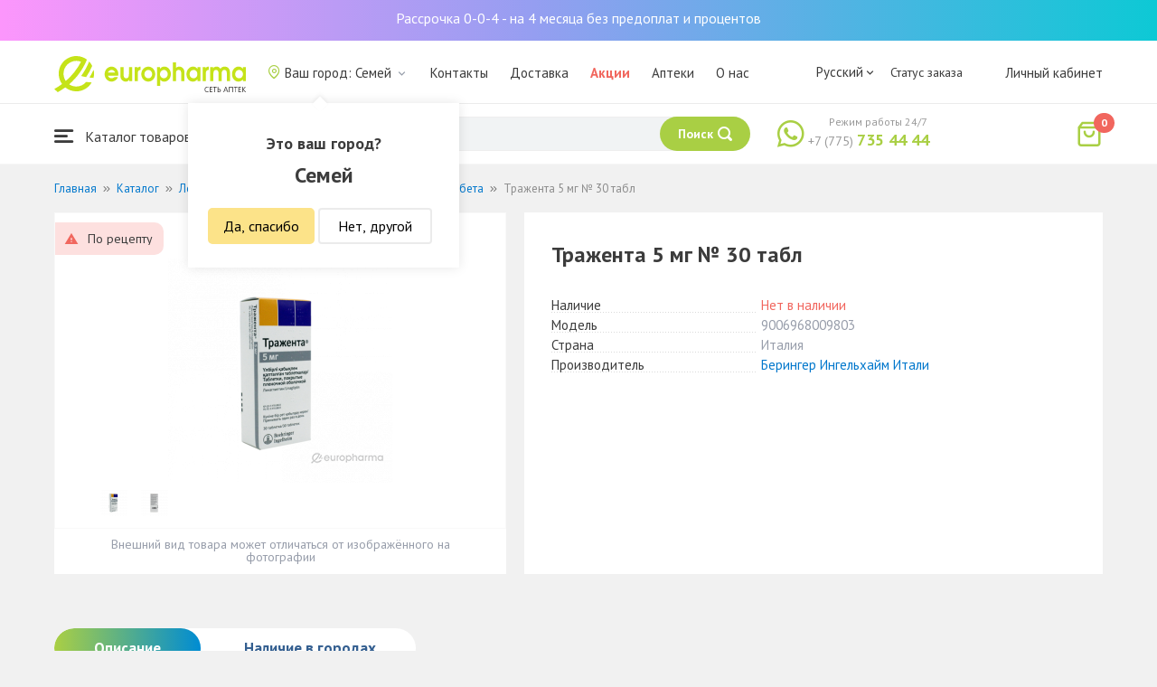

--- FILE ---
content_type: text/html; charset=UTF-8
request_url: https://semei.europharma.kz/trazhenta-5-mg-no-30-tabl
body_size: 24292
content:
<!DOCTYPE html>
<html lang="ru">
<head>
    <title>Купить Тражента 5 мг № 30 табл — Europharma</title>
    <meta charset="UTF-8">
    <meta http-equiv="X-UA-Compatible" content="IE=edge">
    <meta name="viewport" content="width=device-width, initial-scale=1.0, maximum-scale=1.0, user-scalable=no">
    <meta name="csrf-param" content="_csrf-frontend">
<meta name="csrf-token" content="2SJcocTjWHilWzaWnrImrp8-gDVnOUZTjTZPcyJ6wDefaTLEqYoUE8szf9Pk83bv3VW0YAh_NwbuYSYxYBmOfA==">
    <meta name="msapplication-TileColor" content="#444c57">
    <meta name="theme-color" content="#444c57">
    <link rel="apple-touch-icon" sizes="180x180" href="/apple-touch-icon.png">
    <link rel="icon" type="image/png" sizes="32x32" href="/favicon-32x32.png">
    <link rel="icon" type="image/png" sizes="16x16" href="/favicon-16x16.png">
    <link rel="manifest" href="/site.webmanifest">
    <link rel="mask-icon" href="/safari-pinned-tab.svg" color="#444c57">
    <!-- Google Tag Manager -->
<script>(function(w,d,s,l,i){w[l]=w[l]||[];w[l].push({'gtm.start':
            new Date().getTime(),event:'gtm.js'});var f=d.getElementsByTagName(s)[0],
        j=d.createElement(s),dl=l!='dataLayer'?'&l='+l:'';j.async=true;j.src=
        'https://www.googletagmanager.com/gtm.js?id='+i+dl;f.parentNode.insertBefore(j,f);
    })(window,document,'script','dataLayer','GTM-TQXCMS76');</script>
<!-- End Google Tag Manager -->    <meta name="facebook-domain-verification" content="kq2fcjzrhyg23reuplpzy4kvu31uvy" />
<!-- Facebook Pixel Code -->
<script>
    !function(f,b,e,v,n,t,s)
    {if(f.fbq)return;n=f.fbq=function(){n.callMethod?
        n.callMethod.apply(n,arguments):n.queue.push(arguments)};
        if(!f._fbq)f._fbq=n;n.push=n;n.loaded=!0;n.version='2.0';
        n.queue=[];t=b.createElement(e);t.async=!0;
        t.src=v;s=b.getElementsByTagName(e)[0];
        s.parentNode.insertBefore(t,s)}(window, document,'script',
        'https://connect.facebook.net/en_US/fbevents.js');
    fbq('init', '168795622113670');
    fbq('track', 'PageView');
</script>
<noscript><img height="1" width="1" style="display:none"
               src="https://www.facebook.com/tr?id=168795622113670&ev=PageView&noscript=1"
    /></noscript>
<!-- End Facebook Pixel Code -->    <meta name="description" content="Тражента 5 мг № 30 табл. Наличие в аптеке, отзывы, инструкция по применению. Круглосуточная доставка лекарств по г. Семей.">
<link href="https://semei.europharma.kz/trazhenta-5-mg-no-30-tabl" rel="canonical">
<link href="/css/reset.css?v=1612030395" rel="stylesheet">
<link href="/css/pt.sans.css?v=1612030395" rel="stylesheet">
<link href="/css/font.europharm.css?v=1718661874" rel="stylesheet">
<link href="/css/icomoon.css?v=1612030395" rel="stylesheet">
<link href="/css/animate.css?v=1612030395" rel="stylesheet">
<link href="/css/app.css?v=1762341940" rel="stylesheet">
<link href="/css/search.css?v=1730239380" rel="stylesheet">
<link href="/css/wc.css?v=1612030395" rel="stylesheet">
<link href="/css/main.css?v=1697385210" rel="stylesheet">
<link href="/css/product.css?v=1762341940" rel="stylesheet">
<link href="/css/media.css?v=1762341940" rel="stylesheet">
<link href="/assets/f44ec9ac/css/lightslider.css?v=1477363816" rel="stylesheet">
<link href="/assets/328bbebb/css/lightgallery.css?v=1604727095" rel="stylesheet">
<script>var inputmask_69a2315d = {"mask":"+7(999)999-99-99"};</script></head>
<body>
<script>var digiScript = document.createElement('script');
            digiScript.src = '//cdn.diginetica.net/4365/client.js';
            digiScript.defer = true;
            digiScript.async = true;
            document.body.appendChild(digiScript);</script><!-- Google Tag Manager (noscript) -->
<noscript><iframe src="https://www.googletagmanager.com/ns.html?id=GTM-TQXCMS76"
                  height="0" width="0" style="display:none;visibility:hidden"></iframe></noscript>
<!-- End Google Tag Manager (noscript) -->

        <a class="bcc-header" href="/bcc-rassrochka">Рассрочка 0-0-4 - на 4 месяца без предоплат и процентов</a>
        <header class="header">
        <div class="header__top">
            <div class="header__top__inner">
                <div class="header__logo">
                    <a class="logo__link" href="/">
                        <img class="logo__img" src="/images/europharma_ru.svg" alt="">
                    </a>
                </div>
                <ul class="top-menu">
                    <li class="top-menu__item">
                        <div class="current-city popup-trigger">
                            <i class="current-city__icon_map icon-old-map-pin"></i>
                            <span class="current-city__name">Ваш город: Семей</span>
                            <i class="current-city__icon_arrow icon-old-arrow_down"></i>
                        </div>
                                                    <div class="city-confirm">
                                <div class="city-confirm__arrow"></div>
                                <div class="city-confirm__title">Это ваш город?</div>
                                <div class="city-confirm__city-title">Семей</div>
                                <div class="city-confirm__footer">
                                    <button class="city-confirm__btn-confirm">Да, спасибо</button>
                                    <button class="city-confirm__btn-cancel">Нет, другой</button>
                                </div>
                            </div>
                                            </li>
                    <li class="top-menu__item">
                        <a class="top-menu__link" href="/contacts">Контакты</a>
                    </li>
                    <li class="top-menu__item">
                        <a class="top-menu__link" href="/delivery">Доставка</a>
                    </li>
                    <li class="top-menu__item">
                        <a class="top-menu__link top-menu__link--red" href="/catalog?segment=special" target="_blank">Акции</a>
                    </li>
                    <li class="top-menu__item">
                        <a class="top-menu__link" href="/map">Аптеки</a>
                    </li>
                    <li class="top-menu__item">
                        <a class="top-menu__link"  href="https://aqnietgroup.com/" target="_blank">О нас</a>
                    </li>
                </ul>
                <div class="top-menu__review-dropdown">
                    <div class="top-menu__review-dropdown-content">
                        <div class="top-menu__review-dropdown-logo">
                            <img class="top-menu__review-dropdown-logo-img" src="/images/logo.png" alt="logo">
                            <div class="top-menu__review-dropdown-content-body">
                                <h3 class="top-menu__review-dropdown-header">О нас</h3>
                                <p class="top-menu__review-dropdown-text">Все, что Вы хотите знать о нашей компании.</p>
                            </div>
                        </div>
                        <ul class="top-menu__review-dropdown-list">
                            <li class="top-menu__review-dropdown-item"><a class="top-menu__review-dropdown-link" href="/review">Обзор</a></li>
                            <li class="top-menu__review-dropdown-item"><a class="top-menu__review-dropdown-link" href="/company">О компании</a></li>
                            <li class="top-menu__review-dropdown-item"><a class="top-menu__review-dropdown-link" href="/governance">Корп. управление</a></li>
                        </ul>
                        <ul class="top-menu__review-dropdown-list">
                            <li class="top-menu__review-dropdown-item"><a class="top-menu__review-dropdown-link" href="/press">Пресс-служба</a></li>
                            <li class="top-menu__review-dropdown-item"><a class="top-menu__review-dropdown-link" href="/adverts">Ваша реклама у нас</a></li>
                        </ul>
                        <ul class="top-menu__review-dropdown-list">
                            <li class="top-menu__review-dropdown-item"><a class="top-menu__review-dropdown-link" href="/career">Карьера</a></li>
                            <li class="top-menu__review-dropdown-item"><a class="top-menu__review-dropdown-link" href="/contacts">Контакты</a></li>
                        </ul>
                    </div>
                </div>
                <div class="language-switcher">
                    <div class="language-switcher__current">
                        <span class="language-switcher__current_label">Русский<i class="auth__icon_arrow icon-old-arrow_down"></i></span>
                        <span class="language-switcher__current_arrow"></span>
                    </div>
                    <div class="language-switcher__list">
                        <div class="language-switcher__arrow"></div>
                        <ul class="lang-switcher"><li class="lang-switcher__item active"><a class="lang-switcher__link" href="/ru/trazhenta-5-mg-no-30-tabl">Русский</a></li>
<li class="lang-switcher__item"><a class="lang-switcher__link" href="/kz/trazhenta-5-mg-no-30-tabl">Қазақша</a></li>
<li class="lang-switcher__item"><a class="lang-switcher__link" href="/en/trazhenta-5-mg-no-30-tabl">English</a></li></ul>                    </div>
                </div>
                <div class="mainmenu-orderstatus">
                    <a class="top-menu__link" href="/t/check">Статус заказа</a>
                </div>
                <ul class="auth">
                                            <li class="auth__item">
                            <a class="auth__link" href="/login">Личный кабинет</span></a>
                        </li>
                                    </ul>
            </div>
        </div>
        <div class="header__bottom">
            <div class="header__bottom__inner">
                <div class="header__nav">
                    <nav class="nav">
                        <a class="nav__link js-dropdown-trigger" href="/catalog"><i class="nav__icon icon-menu"></i> Каталог товаров</a>
                        <ul class="menu dropdown-menu" role="menu">
        <li class="menu__item" data-submenu-id="catalog-73">
        <a href="/catalog/lekarstvennye-sredstva" class="menu__link">
            <i class="menu__icon icon-medicines"></i>
            <span>Лекарственные средства</span>
        </a>
                <div id="catalog-73" class="dropdown-submenu popover">
                        <ul class="submenu">
                                    <li class="submenu__item">
                        <a href="/catalog/zharoponizhayushchiye" class="submenu__link">Жаропонижающие</a>
                    </li>
                                    <li class="submenu__item">
                        <a href="/catalog/oporno-dvigatelnaya-sistema" class="submenu__link">Опорно-двигательная система</a>
                    </li>
                                    <li class="submenu__item">
                        <a href="/catalog/probiotiki-i-prebiotiki" class="submenu__link">Пробиотики и пребиотики</a>
                    </li>
                                    <li class="submenu__item">
                        <a href="/catalog/protivovirusnyye-preparaty" class="submenu__link">Противовирусные препараты</a>
                    </li>
                                    <li class="submenu__item">
                        <a href="/catalog/protivokashlevyye-preparaty" class="submenu__link">Противокашлевые препараты</a>
                    </li>
                                    <li class="submenu__item">
                        <a href="/catalog/recepturnye-preparaty" class="submenu__link">Рецептурные препараты</a>
                    </li>
                                    <li class="submenu__item">
                        <a href="/catalog/slabitelnye-preparaty" class="submenu__link">Слабительные препараты</a>
                    </li>
                                    <li class="submenu__item">
                        <a href="/catalog/spazmoliticeskie-preparaty" class="submenu__link">Спазмолитические препараты</a>
                    </li>
                                    <li class="submenu__item">
                        <a href="/catalog/lecenie-zabolevanij-mocepolovoj-sistemy" class="submenu__link">Лечение заболеваний мочеполовой системы</a>
                    </li>
                                    <li class="submenu__item">
                        <a href="/catalog/lecenie-zabolevanij-oporno-dvigatelnogo-apparata" class="submenu__link">Лечение заболеваний опорно-двигательного аппарата</a>
                    </li>
                            </ul>
                        <ul class="submenu">
                                    <li class="submenu__item">
                        <a href="/catalog/lecheniye-lor-zabolevaniy" class="submenu__link">Лечение лор заболеваний</a>
                    </li>
                                    <li class="submenu__item">
                        <a href="/catalog/lecenie-nevrologiceskih-narusenij" class="submenu__link">Лечение неврологических нарушений</a>
                    </li>
                                    <li class="submenu__item">
                        <a href="/catalog/lecenie-peceni" class="submenu__link">Лечение печени</a>
                    </li>
                                    <li class="submenu__item">
                        <a href="/catalog/lecenie-pocek" class="submenu__link">Лечение почек</a>
                    </li>
                                    <li class="submenu__item">
                        <a href="/catalog/lecenie-ran-i-ozogov" class="submenu__link">Лечение ран и ожогов</a>
                    </li>
                                    <li class="submenu__item">
                        <a href="/catalog/lecenie-saharnogo-diabeta" class="submenu__link">Лечение сахарного диабета</a>
                    </li>
                                    <li class="submenu__item">
                        <a href="/catalog/lecenie-serdecno-sosudistyh-zabolevanij" class="submenu__link">Лечение сердечно-сосудистых заболеваний</a>
                    </li>
                                    <li class="submenu__item">
                        <a href="/catalog/ginekologiceskie-preparaty" class="submenu__link">Гинекологические препараты</a>
                    </li>
                                    <li class="submenu__item">
                        <a href="/catalog/gormonalnye-preparaty" class="submenu__link">Гормональные препараты</a>
                    </li>
                                    <li class="submenu__item">
                        <a href="/catalog/onkologicheskiye-preparaty" class="submenu__link">Онкологические препараты</a>
                    </li>
                            </ul>
                        <ul class="submenu">
                                    <li class="submenu__item">
                        <a href="/catalog/analgetiki" class="submenu__link">Анальгетики</a>
                    </li>
                                    <li class="submenu__item">
                        <a href="/catalog/ot-parazitov" class="submenu__link">От паразитов</a>
                    </li>
                                    <li class="submenu__item">
                        <a href="/catalog/sredstva-ot-allergii" class="submenu__link">Средства от аллергии</a>
                    </li>
                                    <li class="submenu__item">
                        <a href="/catalog/preparaty-urologii-i-ginekologii" class="submenu__link">Препараты урологии и гинекологии</a>
                    </li>
                                    <li class="submenu__item">
                        <a href="/catalog/protivoastmaticeskie-preparaty" class="submenu__link">Противоастматические препараты</a>
                    </li>
                                    <li class="submenu__item">
                        <a href="/catalog/protivovospalitelnye-sredstva" class="submenu__link">Противовоспалительные средства</a>
                    </li>
                                    <li class="submenu__item">
                        <a href="/catalog/protivogribkovyye-sredstva" class="submenu__link">Противогрибковые средства</a>
                    </li>
                                    <li class="submenu__item">
                        <a href="/catalog/antibiotiki" class="submenu__link">Антибиотики</a>
                    </li>
                                    <li class="submenu__item">
                        <a href="/catalog/antiseptiki" class="submenu__link">Антисептики</a>
                    </li>
                                    <li class="submenu__item">
                        <a href="/catalog/dla-povysenia-immuniteta" class="submenu__link">Для повышения иммунитета</a>
                    </li>
                            </ul>
        </div>
            </li>
        <li class="menu__item" data-submenu-id="catalog-40">
        <a href="/catalog/vitaminy-i-bady" class="menu__link">
            <i class="menu__icon icon-vitamin-c"></i>
            <span>Витамины и БАДы</span>
        </a>
                <div id="catalog-40" class="dropdown-submenu popover">
                        <ul class="submenu">
                                    <li class="submenu__item">
                        <a href="/catalog/bady" class="submenu__link">БАДы</a>
                    </li>
                                    <li class="submenu__item">
                        <a href="/catalog/vitaminy-i-mineraly" class="submenu__link">Витамины и минералы</a>
                    </li>
                                    <li class="submenu__item">
                        <a href="/catalog/sport-i-fitnes" class="submenu__link">Спорт и фитнес</a>
                    </li>
                                    <li class="submenu__item">
                        <a href="/catalog/travy-i-fitocai" class="submenu__link">Травы и фиточаи</a>
                    </li>
                            </ul>
                        <ul class="submenu">
                            </ul>
                        <ul class="submenu">
                            </ul>
        </div>
            </li>
        <li class="menu__item" data-submenu-id="catalog-45">
        <a href="/catalog/izdelia-med-naznacenia" class="menu__link">
            <i class="menu__icon icon-stethoscope"></i>
            <span>Изделия мед. назначения</span>
        </a>
                <div id="catalog-45" class="dropdown-submenu popover">
                        <ul class="submenu">
                                    <li class="submenu__item">
                        <a href="/catalog/diagnosticeskie-testy" class="submenu__link">Диагностические тесты</a>
                    </li>
                                    <li class="submenu__item">
                        <a href="/catalog/lecebnyj-trikotaz" class="submenu__link">Лечебный трикотаж</a>
                    </li>
                                    <li class="submenu__item">
                        <a href="/catalog/medicinskie-izdelia" class="submenu__link">Медицинские изделия</a>
                    </li>
                                    <li class="submenu__item">
                        <a href="/catalog/medicinskie-instrumenty" class="submenu__link">Медицинские инструменты</a>
                    </li>
                                    <li class="submenu__item">
                        <a href="/catalog/meditsinskiye-pribory" class="submenu__link">Медицинские приборы</a>
                    </li>
                                    <li class="submenu__item">
                        <a href="/catalog/meditsinskiye-raskhodnyye-materialy" class="submenu__link">Медицинские расходные материалы</a>
                    </li>
                                    <li class="submenu__item">
                        <a href="/catalog/ortopediceskie-izdelia" class="submenu__link">Ортопедические изделия</a>
                    </li>
                                    <li class="submenu__item">
                        <a href="/catalog/perevazocnye-materialy" class="submenu__link">Перевязочные материалы</a>
                    </li>
                                    <li class="submenu__item">
                        <a href="/catalog/podushki-i-vorotniki" class="submenu__link">Подушки и воротники</a>
                    </li>
                                    <li class="submenu__item">
                        <a href="/catalog/tekhnicheskiye-sredstva-reabilitatsii" class="submenu__link">Технические средства реабилитации</a>
                    </li>
                            </ul>
                        <ul class="submenu">
                                    <li class="submenu__item">
                        <a href="/catalog/ukhod-za-bolnymi" class="submenu__link">Уход за больными</a>
                    </li>
                            </ul>
                        <ul class="submenu">
                            </ul>
        </div>
            </li>
        <li class="menu__item" data-submenu-id="catalog-74">
        <a href="/catalog/mat-i-ditya" class="menu__link">
            <i class="menu__icon icon-maternity-2"></i>
            <span>Мать и дитя</span>
        </a>
                <div id="catalog-74" class="dropdown-submenu popover">
                        <ul class="submenu">
                                    <li class="submenu__item">
                        <a href="/catalog/bytovaya-tekhnika" class="submenu__link">Бытовая техника</a>
                    </li>
                                    <li class="submenu__item">
                        <a href="/catalog/detskaa-mebel" class="submenu__link">Детская мебель</a>
                    </li>
                                    <li class="submenu__item">
                        <a href="/catalog/detskoye-pitaniye-i-kormleniye" class="submenu__link">Детское питание и кормление</a>
                    </li>
                                    <li class="submenu__item">
                        <a href="/catalog/odezda" class="submenu__link">Одежда</a>
                    </li>
                                    <li class="submenu__item">
                        <a href="/catalog/pitanie" class="submenu__link">Питание</a>
                    </li>
                                    <li class="submenu__item">
                        <a href="/catalog/tovary-dla-detej" class="submenu__link">Товары для детей</a>
                    </li>
                                    <li class="submenu__item">
                        <a href="/catalog/tovary-dla-mam" class="submenu__link">Товары для мам</a>
                    </li>
                            </ul>
                        <ul class="submenu">
                            </ul>
                        <ul class="submenu">
                            </ul>
        </div>
            </li>
        <li class="menu__item" data-submenu-id="catalog-71">
        <a href="/catalog/krasota-i-gigiena" class="menu__link">
            <i class="menu__icon icon-cream"></i>
            <span>Красота и гигиена</span>
        </a>
                <div id="catalog-71" class="dropdown-submenu popover">
                        <ul class="submenu">
                                    <li class="submenu__item">
                        <a href="/catalog/bytovaa-himia" class="submenu__link">Бытовая химия</a>
                    </li>
                                    <li class="submenu__item">
                        <a href="/catalog/gigiena-2" class="submenu__link">Гигиена</a>
                    </li>
                                    <li class="submenu__item">
                        <a href="/catalog/dermakosmetika" class="submenu__link">Дермакосметика</a>
                    </li>
                                    <li class="submenu__item">
                        <a href="/catalog/dlya-vanny-i-dusha" class="submenu__link">Для ванны и душа</a>
                    </li>
                                    <li class="submenu__item">
                        <a href="/catalog/zhenskaya-gigiyena" class="submenu__link">Женская гигиена</a>
                    </li>
                                    <li class="submenu__item">
                        <a href="/catalog/zagar-i-zashchita-ot-solntsa" class="submenu__link">Загар и защита от солнца</a>
                    </li>
                                    <li class="submenu__item">
                        <a href="/catalog/zasita-ot-nasekomyh" class="submenu__link">Защита от насекомых</a>
                    </li>
                                    <li class="submenu__item">
                        <a href="/catalog/muzhskaya-liniya" class="submenu__link">Мужская линия</a>
                    </li>
                                    <li class="submenu__item">
                        <a href="/catalog/optika" class="submenu__link">Оптика</a>
                    </li>
                                    <li class="submenu__item">
                        <a href="/catalog/parfyumeriya" class="submenu__link">Парфюмерия</a>
                    </li>
                            </ul>
                        <ul class="submenu">
                                    <li class="submenu__item">
                        <a href="/catalog/podarocnye-nabory" class="submenu__link">Подарочные наборы</a>
                    </li>
                                    <li class="submenu__item">
                        <a href="/catalog/uhod-za-volosami" class="submenu__link">Уход за волосами</a>
                    </li>
                                    <li class="submenu__item">
                        <a href="/catalog/uhod-za-licom" class="submenu__link">Уход за лицом</a>
                    </li>
                                    <li class="submenu__item">
                        <a href="/catalog/uhod-za-nogami" class="submenu__link">Уход за ногами</a>
                    </li>
                                    <li class="submenu__item">
                        <a href="/catalog/uhod-za-polostu-rta" class="submenu__link">Уход за полостью рта</a>
                    </li>
                                    <li class="submenu__item">
                        <a href="/catalog/uhod-za-rukami" class="submenu__link">Уход за руками</a>
                    </li>
                                    <li class="submenu__item">
                        <a href="/catalog/uhod-za-telom" class="submenu__link">Уход за телом</a>
                    </li>
                                    <li class="submenu__item">
                        <a href="/catalog/efirnyye-i-kosmeticheskiye-masla" class="submenu__link">Эфирные и косметические масла</a>
                    </li>
                            </ul>
                        <ul class="submenu">
                            </ul>
        </div>
            </li>
        <li class="menu__item menu__item--red">
        <a href="/recommendations?segment=available" class="menu__link">
            <i class="menu__icon icon-blog-news"></i>
            <span>Рекомендуем</span>
        </a>
    </li>
</ul>
                    </nav>
                </div>
                <div class="header__search" itemscope itemtype="http://schema.org/WebSite">
                    <meta itemprop="url" content="https://europharma.kz/"/>
<form class="search-form" action="/search" method="get" role="search" itemprop="potentialAction" itemscope="" itemtype="http://schema.org/SearchAction"><div class="form-group">
    <meta itemprop="target" content="https://europharma.kz/search?q={q}"/>
    <input type="text" id="search-form__input--jq" class="search-form__input" name="q" value="" itemprop="query-input" placeholder="Поиск лекарств и товаров" autocomplete="off" required>    <div class="search-box">
        <div class="search-box__body">
            <div class="search-box__left">
                <div class="search-box__block search-box__result">
                    <div class="search-box__heading">Результат поиска</div>
                    <div class="search-box__list"></div>
                </div>
                <div class="search-box__block search-box__sts">
                    <div class="search-box__heading">Часто искали</div>
                    <div class="search-box__list"></div>
                </div>
                <div class="search-box__block search-box__histories">
                    <div class="search-box__heading">История поиска</div>
                    <div class="search-box__list"></div>
                </div>
                <div class="search-box__block search-box__popular">
                    <div class="search-box__heading">Часто искали</div>
                    <div class="search-box__list"></div>
                </div>
            </div>
            <div class="search-box__right"></div>
        </div>
        <template id="templateSearchBoxItem">
            <div class="search-box__item">
                <a href="{url}" class="search-box__link">
                    <i class="search-box__icon icon-{icon}"></i>
                    {label}
                </a>
            </div>
        </template>
    </div>
    <div class="search-form__buttons">
        <div class="search-voice"></div>
        <img src="/images/search_loading.png" alt="" class="search-voice__loading">
        <button class="search-form__btn">
            <span class="search-form__label">Поиск</span>
            <i class="search-form__icon icon-search"></i>
        </button>
    </div>
</div>
<div class="search-back"></div>
</form>                </div>
                <div class="header__call">
                    <div class="call-widget">
                        <i class="call-widget__icon icon-whatsapp"></i>
                        <a class="call-widget__link" rel="nofollow" target="_blank" href="https://wa.me/77757354444">
                            <span class="call-widget__code">+7 (775)</span>
                            <span class="call-widget__phone">735 44 44</span>
                        </a>
                        <span class="call-widget__label">Режим работы 24/7</span>
                    </div>
                </div>
                <div class="header__cart">
                    <div class="cart-widget">
    <a class="cart-widget__link" rel="nofollow" href="/cart">
        <i class="cart-widget__icon icon-old-shopping-bag">
            <span id="cart-widget__count" class="cart-widget__count">0</span>
        </i>
        <span id="cart-widget__cost" class="cart-widget__cost"></span>
        <span class="cart-widget__currency cart-widget__currency--hidden"> ₸</span>
    </a>
</div>
                </div>
            </div>
        </div>
    </header>
<main class="main" role="main">
    <div class="container">
                    <ul class="breadcrumb" itemscope itemtype="http://schema.org/BreadcrumbList"><li class="breadcrumb__item" itemprop="itemListElement" itemscope itemtype="http://schema.org/ListItem"><a href="/" itemprop="item"><span itemprop="name">Главная</span></a><meta itemprop="position" content="1" /></li><li class="breadcrumb__item" itemprop="itemListElement" itemscope itemtype="http://schema.org/ListItem"><a href="/catalog" itemprop="item"><span itemprop="name">Каталог</span></a><meta itemprop="position" content="2" /></li><li class="breadcrumb__item" itemprop="itemListElement" itemscope itemtype="http://schema.org/ListItem"><a href="/catalog/lekarstvennye-sredstva" itemprop="item"><span itemprop="name">Лекарственные средства</span></a><meta itemprop="position" content="3" /></li><li class="breadcrumb__item" itemprop="itemListElement" itemscope itemtype="http://schema.org/ListItem"><a href="/catalog/lecenie-saharnogo-diabeta" itemprop="item"><span itemprop="name">Лечение сахарного диабета</span></a><meta itemprop="position" content="4" /></li><li class="breadcrumb__item active" itemprop="itemListElement" itemscope itemtype="http://schema.org/ListItem"><span itemprop="name">Тражента 5 мг № 30 табл</span><meta itemprop="position" content="5" /></li></ul>                <div class="product sl-item" itemscope itemtype="http://schema.org/Product" data-id="12641" data-price="0">
    <div itemscope="" itemprop="offers" itemtype="http://schema.org/Offer">
    <meta content="0" itemprop="price">
    <meta content="KZT" itemprop="priceCurrency">
                <meta itemprop="availability" content="https://schema.org/OutOfStock" />
        <link itemprop="url" href="https://semei.europharma.kz/trazhenta-5-mg-no-30-tabl" />
</div>
<meta itemprop="category" content="Лечение сахарного диабета">
<meta itemprop="brand" content="Берингер Ингельхайм Итали">
<meta itemprop="image" content="https://st.europharma.kz/cache/product/12641/x800_5f112f4bc1e55.png">
<meta itemprop="name" content="Тражента 5 мг № 30 табл">
<link itemprop="url" content="https://semei.europharma.kz/trazhenta-5-mg-no-30-tabl">
<meta itemprop="description" content="Купить Тражента 5 мг № 30 табл. Наличие в аптеке, отзывы, инструкция по применению. Круглосуточная доставка лекарств." />
<meta itemprop="sku" content="00000003271" />
<meta itemprop="mpn" content="9006968009803" />    
    <div class="product-images">
        <div class="product-images__wpr">
                                            
<ul id="myGalleryID">
<li data-thumb="https://st.europharma.kz/cache/product/12641/x30_5f112f4bc1e55.png" data-src="https://st.europharma.kz/cache/product/12641/x800_5f112f4bc1e55.png"><img src="https://st.europharma.kz/cache/product/12641/x248_5f112f4bc1e55.png" alt=""></li>
<li data-thumb="https://st.europharma.kz/cache/product/12641/gallery/x30_3271-2.png" data-src="https://st.europharma.kz/cache/product/12641/gallery/x800_3271-2.png"><img src="https://st.europharma.kz/cache/product/12641/gallery/x248_3271-2.png" alt=""></li>
</ul>
                                                                                <div class="card-product-recipe card-product-recipe--open">
                        <div class="icon-warning card-product-recipe__icon"></div>
                        <div class="card-product-recipe__name">По рецепту</div>
                    </div>
                            </div>
        <div class="product-images__ps">Внешний вид товара может отличаться от изображённого на фотографии</div>
    </div>
    <div class="product-detail">
        <div class="product__head">
            <h1 class="product__title">Тражента 5 мг № 30 табл</h1>
        </div>
                <dl class="characteristic__list">
            <dt class="characteristic__item">
                <span>Наличие</span>
            </dt>
                            <dd class="characteristic__value product__available--no">Нет в наличии</dd>
                        <dt class="characteristic__item">
                <span>Модель</span>
            </dt>
            <dd class="characteristic__value">9006968009803</dd>
                        <dt class="characteristic__item">
                <span>Страна</span>
            </dt>
            <dd class="characteristic__value">Италия</dd>
                                    <dt class="characteristic__item">
                <span>Производитель</span>
            </dt>
            <dd class="characteristic__value"><a href="/manufacturer/beringer-ingelhajm-itali?sort=availability">Берингер Ингельхайм Итали</a></dd>
                    </dl>

            </div>
</div>
<div class="product-cart__related-products-wrapper">
        </div>

    <div class="product-tabs">
    <div class="tab-slider--nav">
        <ul class="tab-slider--tabs">
                            <li class="tab-slider--trigger active-tab" rel="tab1">Описание</li>
                                                                <li class="tab-slider--trigger " rel="tab4">Наличие в городах</li>
                    </ul>
    </div>
            <div class="product-tabs__content product-desc">
            <div class="tab-slider--container">
                                    <div id="tab1" class="tab-slider--body">
                        <h2>Описание</h2>
                                                <p><strong>Инструкция по медицинскому применению</strong></p><p><strong>лекарственного средства</strong></p><p><strong>Тражента®</strong></p><p><strong> </strong></p><p><strong>Торговое название</strong></p><p>ТРАЖЕНТА<strong>®</strong></p><p><strong> </strong></p><p><strong>Международное непатентованное название</strong></p><p>Линаглиптин</p><p><strong> </strong></p><p><strong>Лекарственная форма</strong></p><p>Таблетки, покрытые пленочной оболочкой 5 мг</p><p><strong>Состав</strong></p><p>Одна таблетка содержит</p><p><i>активное вещество –</i> линаглиптин 5 мг,</p><p><i>вспомогательные вещества:</i> маннитол, крахмал прежелатинизированный, крахмал кукурузный, коповидон, магния стеарат,</p><p><i>оболочка Опадрай® розовый 02</i><i>F</i><i>34337:</i> гипромеллоза 2910, титана диоксид (Е 171), тальк, макрогол 6000, железа (III) оксид красный (Е 172).</p><p><strong>Описание</strong></p><p>Таблетки круглой формы, двояковыпуклые, со скошенными краями, покрытые пленочной оболочкой, светло-красного цвета, с гравировкой символа компании на одной стороне таблетки и гравировкой «D5» на другой стороне.</p><p><strong>Фармакотерапевтическая группа</strong></p><p>Пищеварительный тракт и обмен веществ. Средства для лечения сахарного диабета. Сахароснижающие препараты для перорального приема. Ингибиторы дипептидилпептидазы-4 (ДРР-4).</p><p>Линаглиптин.</p><p>Код ATХ A10BH05</p><p><strong> </strong></p><p><strong>Фармакологические свойства</strong></p><p><strong><i>Фармакокинетика</i></strong><strong><i></i></strong></p><p>Фармакокинетика линаглиптина подробно описана у пациентов с сахарным диабетом 2 типа (СД 2 типа). После приема линаглиптина внутрь в дозе 5 мг здоровыми добровольцами или пациентами препарат быстро всасывается, пиковые концентрации в плазме (медиана Tmax) достигаются через 1,5 часа. Концентрация линаглиптина в плазме снижается по трехфазной схеме при длительном конечном периоде полувыведения (конечный период полувыведения линаглиптина составляет более 100 часов), что, в основном обусловлено интенсивным, устойчивым связыванием линаглиптина с дипептидилпептидазой-4 (DPP-4) и не приводит к накоплению препарата. Эффективный период полувыведения для накопления линаглиптина после многократного приема линаглиптина в дозе 5 мг составляет примерно 12 часов. После однократного приема линаглиптина в дозе 5 мг устойчивые концентрации препарата в плазме достигаются после третьей дозы, при этом величина AUC (площадь под кривой «концентрация–время») линаглиптина в плазме повышается примерно на 33% по сравнению с первой дозой. Коэффициенты вариации фармакокинетических параметров для AUC линаглиптина были небольшими (12,6% и 28,5%).</p><p>Фармакокинетика линаглиптина нелинейна, общее значение AUC линаглиптина в плазме увеличивается менее дозозависимо, чем несвязанный AUC, увеличивающийся пропорционально дозы. Фармакокинетика линаглиптина у здоровых людей и пациентов с СД 2 типа была сходной.</p><p><i>Всасывание: </i>абсолютная биодоступность линаглиптина составляет примерно 30%. Прием линаглиптина вместе с пищей с высоким содержанием жиров увеличивает время достижения Сmax на 2 часа и приводит к снижению Сmax на 15%, но не оказывает влияния на AUC0-72 ч. Клинически существенного изменения Сmax и Тmax нет, следовательно линаглиптин может применяться независимо от приема пищи.<i></i></p><p><i>Распределение: </i>средний объем распределения в равновесном состоянии после однократной дозы 5 мг внутривенно составляет примерно 1110 литров, что указывает на интенсивное распределение в тканях. Связывание линаглиптина с белками плазмы зависит от концентрации препарата и снижается от 99% при 1 нмоль/л до 75-89% при ≥ 30 нмоль/л, что указывает на насыщение связывания с DPP-4 при увеличении концентрации линаглиптина. При высоких концентрациях линаглиптина и полном насыщении DPP-4, 70-80% линаглиптина связывается с другими белками плазмы (не DPP-4), а 30-20% в плазме в свободном состоянии.</p><p><i>Метаболизм: </i>после перорального приема [14C]-меченого линаглиптина 10 мг приблизительно 5% радиоактивного вещества выводилось с мочой. Метаболизм играет второстепенную роль в выведении линаглиптина. Обнаружен один из основных метаболитов с относительным воздействием 13,3% линаглиптина в равновесном состоянии, который являлся фармакологически неактивным и, таким образом, не участвовал в DPP-4-ингибиторной активности линаглиптина в плазме.</p><p><i>Выведение: </i>метаболизируется незначительная часть поступившего в организм препарата. Преимущественный путь выведения через кишечник около 80% и 5% линаглиптина экскретируется с мочой в течение 4 дней после получения дозы. Почечный клиренс составляет примерно 70 мл/мин.</p><p><i>Особые группы пациентов</i></p><p><i>Нарушение функции почек</i></p><p>Для оценки фармакокинетики линаглиптина (в дозе 5 мг) у пациентов с различной степенью хронической почечной недостаточности провели открытое исследование с использованием многократных доз. В исследовании участвовали пациенты с почечной недостаточностью, подразделяемой по клиренсу креатинина на легкую (от 50 до &lt; 80 мл/мин), умеренную (от 30 до &lt; 50 мл/мин) и тяжелую (&lt; 30 мл/мин), а также пациенты с терминальной стадией почечной недостаточности, находящиеся на гемодиализе. Кроме того, пациентов с СД 2 типа и тяжелым нарушением функции почек (&lt; 30 мл/мин) сравнивали с пациентами с СД 2 типа и нормальной функцией почек. Клиренс креатинина измерялся по результатам анализа образца суточной мочи или рассчитывался по содержанию креатинина в сыворотке крови с помощью формулы Кокрофта-Голта. КлКр = (140 - возраст) х вес / 72 х креатинин в сыворотке крови (x 0,85 для женщин), где возраст представлен в годах, вес - в килограммах, а креатинин в сыворотке крови - в мг/дл. При нарушении функции почек средней степени тяжести наблюдалось умеренное повышение воздействия (примерно в 1,7 раза по сравнению с контролем). Воздействие на пациентов с СД 2 типа и тяжелым нарушением функции почек было повышено примерно в 1,4 раза по сравнению с пациентами с СД 2 типа и нормальной функцией почек. Прогнозируемые значения равновесной AUC линаглиптина у пациентов с терминальной стадией почечной недостаточности указывали на воздействие, сопоставимое с воздействием на пациентов с умеренным или тяжелым нарушением функции почек. Кроме того, линаглиптин не должен выводиться в терапевтически значимой степени за счет гемодиализа или перитонеального диализа. Таким образом, необходимость в корректировке дозы линаглиптина у пациентов с любой степенью почечной недостаточности отсутствует.</p><p><i>Нарушение функции печени</i></p><p>У пациентов с легкой, умеренной и тяжелой печеночной недостаточностью (в соответствии с классификацией Чайлда-Пью), не страдающих сахарным диабетом, средние AUC и Cmax линаглиптина были аналогичны соответствующим показателям у здоровых субъектов после введения многократных доз линаглиптина 5 мг. Корректировка дозы линаглиптина для пациентов с диабетом, страдающих нарушением функции печени легкой, умеренной или тяжелой степени, не требуется.</p><p><i>Индекс массы тела (ИМТ)</i></p><p>ИМТ пациента не является основанием для корректировки дозы. ИМТ не оказывает клинически значимого влияния на фармакокинетику линаглиптина, согласно данным популяционного фармакокинетического анализа. Клинические исследования, проведенные до получения регистрационного удостоверения, охватывали пациентов с ИМТ до 40 кг/м2.</p><p><i>Пол</i></p><p>Пол пациента не является основанием для корректировки дозы. Пол не оказывает клинически значимого влияния на фармакокинетику линаглиптина.</p><p><i>Пациенты пожилого возраста</i></p><p>Возраст пациентов до 80 лет не является основанием для корректировки дозы, поскольку возраст не оказывает клинически значимого влияния на фармакокинетику линаглиптина, согласно данным популяционного фармакокинетического анализа в исследованиях фазы I и II. Концентрация линаглиптина в плазме пожилых субъектов (в возрасте 65–80 лет, возраст самого старого пациента составлял 78 лет) была сопоставима с таковой у субъектов более молодого возраста.</p><p><i>Пациенты детского возраста</i></p><p>Изучали фармакокинетику и фармакодинамику линаглиптина в дозе 1 и 5 мг у детей и подростков с СД 2 типа в возрасте от 10 до 18 лет. Наблюдаемые фармакокинетические и фармакодинамические реакции соответствовали таковым у взрослых субъектов. Доза линаглиптина, равная 5 мг, превосходила дозу в 1 мг по ингибированию ДПП-4 в остаточной концентрации (72 в сравнении с 32%, p = 0,0050) и отмечалось снижение  скорректированного среднего изменения HbA1c в количественном выражении относительно исходного уровня (-0,63 в сравнении с -0,48%, статистически незначимое). В связи с ограниченным количеством данных результаты следует интерпретировать с осторожностью.</p><p><i>Раса</i></p><p>Расовая принадлежность пациента не является основанием для корректировки дозы. Расовая принадлежность пациентов (европеоидного, латиноамериканского, негроидного и монголоидного происхождения) не оказывала явного влияния на концентрации линаглиптина в плазме, по результатам совокупного анализа имеющихся фармакокинетических данных. Кроме того, было установлено, что фармакокинетические характеристики линаглиптина аналогичны у здоровых субъектов из Японии, Китая, а также у субъектов-европеоидов.</p><p><strong><i>Фармакодинамика</i></strong></p><p>Линаглиптин является ингибитором фермента DPP-4 (дипептидил пептидаза 4, код EC 3.4.14.5), который участвует в инактивации гормонов инкретинов–глюкагоно–подобного пептида-1(GLP-1) и глюкозозависимого инсулинотропного полипептида (GIP). Эти гормоны быстро разрушаются ферментом DPP-4. Оба инкретина участвуют в физиологической регуляции гомеостаза глюкозы. Базальный уровень секреции инкретинов в течение суток низкий, он быстро повышается после приема пищи. GLP-1 и GIP усиливают биосинтез и секрецию инсулина панкреатическими бета-клетками при нормальных и повышенных показателях глюкозы в крови. Кроме того, GLP-1 снижает секрецию глюкагона панкреатическими альфа-клетками, что приводит к уменьшению выработки глюкозы в печени.</p><p>Линаглиптин эффективно и обратимо связывается с DPP-4, что вызывает устойчивое повышение уровня инкретинов и длительное сохранение их активности. Линаглиптин увеличивает секрецию инсулина в зависимости от уровня глюкозы и снижает секрецию глюкагона, улучшая гомеостаз глюкозы.</p><p>Линаглиптин селективно связывается с DPP-4, <i>in</i><i> </i><i>vitro</i> его селективность превосходит селективность в отношении DPP-8 или активность в отношении DPP-9 более чем в 10 000 раз.</p><p><i>Клиническая эффективность и безопасность</i></p><p>Для оценки эффективности и безопасности линаглиптина провели 8 рандомизированных контролируемых клинических исследований фазы ІІІ. Снижение  гликированного гемоглобина A1c (HbA1c) было аналогичным в различных подгруппах, в том числе выделенных по полу, возрасту, нарушениям функции почек. В данных исследованиях принимали участие пациенты в возрасте 65 лет и старше, принимавших линаглиптин. В исследованиях на линаглиптин также принимали участие 1238 пациентов с почечной недостаточностью легкой степени и 143 пациента с почечной недостаточностью умеренной степени. При приеме один р/сут. линаглиптин приводил к клинически значимому улучшению гликемического контроля при отсутствии клинически индексу массы тела (ИМТ). Повышенный исходный уровень HbA1c ассоциировался с более выраженным снижением уровня HbA1c. При анализе совокупных данных наблюдалось значительное отличие в степени снижения HbA1c между пациентами монголоидной расы (0,8%) и европеоидами (0,5%).</p><p><i>Монотерапия линаглиптином</i> <i>у пациентов, которым противопоказан прием метформина</i></p><p>Применение линаглиптина в дозе 5 мг 1 раз в день приводило к значительному уменьшению гликилированного гемоглобина A1c (HbA1c) на - 0,69% по сравнению с плацебо, у пациентов с исходным уровнем HbA1c примерно 8%. Линаглиптин также приводит к существенному уменьшению уровня глюкозы в плазме натощак (ГПН) и через 2 часа после приема пищи (ГПП). Частота развития гипогликемии, наблюдавшейся у пациентов, получавших линаглиптин или плацебо, была сходной.</p><p>Эффективность и безопасность монотерапии линаглиптином оценивалась у пациентов с противопоказаниями к метформину из-за непереносимости или почечной недостаточности.</p><p>При лечении линаглиптином наблюдалось значимое улучшение уровня HbA1c на - 0,57% по сравнению с плацебо, у пациентов с исходным уровнем HbA1c примерно 8,09%. Линаглиптин продемонстрировал существенное уменьшение уровня глюкозы в плазме натощак (ГПН), по сравнению с плацебо. Частота гипогликемии, наблюдавшейся у пациентов, получавших линаглиптин или плацебо, была сходной.</p><p><i>Терапия линаглиптином в качестве вспомогательного препарата в комбинации с метформином</i></p><p>Линаглиптин приводил к снижению на - 0,64% HbA1c по сравнению с плацебо; средняя исходная величина HbA1c составляла 8%.</p><p>Линаглиптин существенно уменьшал уровень глюкозы в плазме натощак (ГПН), по сравнению с плацебо. Частота развития гипогликемии, наблюдавшейся у пациентов, получавших линаглиптин или плацебо, была сходной.</p><p><i>Линаглиптин в качестве дополнения к терапии комбинации метформина с п</i><i>роизводными сульфонилмочевины</i></p><p>Для оценки эффективности и безопасности линаглиптина 5 мг по сравнению с плацебо у пациентов, демонстрировавших недостаточный ответ на комбинированную терапию метформином и сульфонилмочевиной. При лечении линаглиптином наблюдалось значительное улучшение HbA1c (изменение –0,62 % по сравнению с плацебо) у пациентов со средним исходным уровнем HbA1c, равным 8,14%. Линаглиптин также более эффективно способствовал нормализации уровня глюкозы в плазме, измеряемого натощак, и постпрандиального уровня глюкозы, измеряемого через 2 часа после приема пищи, по сравнению с плацебо.</p><p><i>Линаглиптин в качестве дополнения к терапии комбинации метформина с эмпаглифлозином</i></p><p>У пациентов с неадекватным контролем при лечении метформином и эмпаглифлозином (10 мг (n = 247) или 25 мг (n = 217)) 24-недельное лечение с применением 5 мг линаглиптина в качестве вспомогательного препарата привело к снижению скорректированного среднего значения HbA1c относительно исходного уровня на –0,53% (значимое отличие от группы, получавшей в качестве вспомогательного препарата плацебо, –0,32% (95% ДИ –0,52, –0,13)) и на –0,58% (значимое отличие от группы, получавшей в качестве вспомогательного препарата плацебо, –0,47% (95% ДИ –0,66, –0,28)) соответственно. При лечении линаглиптином в дозировке 5 мг статистически значимо большее количество пациентов с исходным HbA1c ≥ 7,0% достигло целевого уровня HbA1c &lt; 7% по сравнению с результатами группы, получавшей плацебо.</p><p><i>Линаглиптин в качестве вспомогательного препарата в терапии с инсулином</i></p><p>Эффективность и безопасность 5 мг линаглиптина в сочетании только с инсулином или с комбинацией инсулин плюс метформин и/или пиоглитазон оценивались в течение 24 недель. При лечении линаглиптином наблюдалось значительное улучшение HbA1c (–0,65% по сравнению с плацебо) у пациентов со средним исходным уровнем HbA1c, равным 8,3%. Линаглиптин также приводил к существенному уменьшению уровня глюкозы в плазме натощак (ГПН) и достижению целевого значения HbA1c &lt;7.0% по сравнению с плацебо. Эти изменения достигались при стабильной дозе инсулина 40,1 МЕ. Значимые различия массы тела между группами отсутствовали. Влияние на липиды плазмы крови было незначительным. Частота гипогликемии, наблюдавшейся у пациентов, получавших линаглиптин или плацебо, была сходной (линаглиптин – 22,2%, плацебо – 21,2%).</p><p><i>Данные 24-месячного применения линаглиптина в качестве дополнительной терапии к метформину по сравнению с глимепиридом </i> </p><p>В сравнительном исследовании эффективности и безопасности в комбинированной терапии линаглиптина в дозе 5 мг или глимепирида в средней дозе 3 мг у пациентов с недостаточным гликемическим контролем при монотерапии метформином среднее снижение уровня HbA1c составляло -0,16% для линаглиптина (средний исходный уровень HbA1c 7,69%) и -0,36% для глимепирида (средний исходный уровень HbA1c 7,69%), при среднем различии 0,20% (97,5% ДИ: 0,09, 0,299). Частота возникновения гипогликемии в группе, принимавшей линаглиптин (7,5%), была значительно ниже, чем в группе, принимавшей глимепирид (36,1%). У пациентов, принимавших линаглиптин, наблюдалось значительное среднее снижение массы тела по сравнению с исходным уровнем, в отличие от значительного увеличения массы тела у пациентов, принимавших глимепирид (-1,39 по сравнению с +1,29 кг).</p><p><i>Линаглиптин в качестве вспомогательной терапии у пациентов с тяжелой степенью почечной недостаточности, данные 12-недельного плацебо-контролируемого исследования (стабильная фоновая терапия) и 40-недельного плацебо-контролируемого расширенного исследования (корректируемая фоновая терапия)</i><i></i></p><p>Эффективность и безопасность линаглиптина также оценивалась по сравнению с плацебо у пациентов с СД 2 типа с почечной недостаточностью тяжелой степени и фоновая гликемическая терапия оставалась неизменной. Большинство пациентов (80,5 %) получали в качестве фоновой терапии инсулин отдельно или в сочетании с другими пероральными противодиабетическими препаратами, такими как сульфонилмочевина, глинид и пиоглитазон. Далее последовал контрольный 40-недельный период лечения, во время которого была разрешена корректировка противодиабетического фонового препарата. При лечении линаглиптином наблюдалось значительное улучшение HbA1c (изменение по сравнению с плацебо через 12 недель составило -0,59%); среднее исходное значение HbA1c составляло 8,2%). Различие уровня HbA1c по сравнению с плацебо составляло 0,72% через 52 недели. Значимые различия массы тела между группами отсутствовали. Частота развития гипогликемии у пациентов, принимавших линаглиптин, была выше, чем в группе плацебо, в связи с увеличением количества бессимптомных гипогликемических событий. Различие по тяжелым гипогликемическим событиям между группами отсутствовало.</p><p><i>Применение линаглиптина у пациентов пожилого возраста (в возрасте ≥70 лет) с СД 2 типа</i></p><p>Эффективность и безопасность линаглиптина у пациентов пожилого возраста (в возрасте ≥ 70 лет) с СД 2 типа оценивалась в течение 24 недель.  Пациенты в качестве фоновой терапии получали метформин и/или производные сульфонилмочевины и/или инсулин. В течение первых 12 недель дозы фоновых антидиабетических препаратов сохранялись стабильными, после чего разрешалась их коррекция. Через 24 недели линаглиптин приводил к существенному улучшению HbA1c (изменение по сравнению с плацебо составило -0,64%; среднее исходное значение HbA1c составляло 7,8%. Линаглиптин более эффективно способствовал нормализации уровня глюкозы плазмы натощак (ГПН) по сравнению с плацебо. Значимые межгрупповые различия в отношении массы тела отсутствовали.</p><p><i>Риски со стороны сердечно-сосудистой системы</i></p><p>В ходе проспективного метаанализа данных о независимо оцениваемых событиях со стороны сердечно-сосудистой системы, полученных в результате проведения 19 клинических исследований (продолжительностью от 18 недель до 24 месяцев), в которых принимали участие  пациенты с СД 2 типа, лечение линаглиптином не было ассоциировано с повышением рисков со стороны сердечно-сосудистой системы. Первичные конечные точки, к которым относились смертельный исход в связи с сердечно-сосудистым заболеванием или время до первого смертельного исхода в связи с сердечно-сосудистым заболеванием, инфаркт миокарда без смертельного исхода, инсульт без смертельного исхода или госпитализация в связи с нестабильной стенокардией, отмечались незначительно меньше в группе, получавшей линаглиптин, по сравнению с активным препаратом сравнения и плацебо (отношение рисков 0,78 (95% ДИ 0,55; 1,12)). В целом при приеме линаглиптина наступило 60 первичных событий, а при приеме препаратов сравнения — 62. На сегодняшний день отсутствуют доказательства наличия повышенного риска со стороны сердечно-сосудистой системы, однако число событий, наступивших в ходе клинических исследований, не позволяют сделать однозначные выводы. Тем не менее, события со стороны сердечно-сосудистой системы были аналогичны в группах, получавших линаглиптин, и в группах, получавших плацебо (1,03% при приеме линаглиптина против 1,35% при приеме плацебо).</p><p><i>Пациенты детского возраста</i></p><p>Европейское агентство по лекарственным средствам отсрочило обязательство представить результаты исследований линаглиптина в одной или нескольких подгруппах популяции детей с СД 2 типа (информацию о применении у детей см. в разделе «Способ применения и дозы»).<i></i></p><p><strong> </strong></p><p><strong>Показания к применению</strong></p><p>Препарат ТРАЖЕНТА показан взрослым пациентам с сахарным диабетом 2 типа как дополнение к диете и физическим упражнениям с целью улучшения гликемического контроля:</p><p><i>Монотерапия</i><i></i></p><p>-    при непереносимости метформина или при наличии противопоказаний к его применению вследствие почечной недостаточности<i>.</i></p><p><i>Комбинированная терапия</i><i></i></p><p>-      в комбинации с другими противодиабетическими лекарственными препаратами, в том числе с инсулином, пациентам с недостаточным гликемическим контролем</p><p>Имеющиеся данные о различных комбинациях см. в разделах «Фармакодинамика», «Особые указания», «Лекарственные взаимодействия».</p><p><strong> </strong></p><p><strong>Способ применения и дозы</strong></p><p>Дозировка</p><p>Рекомендуемая доза составляет 5 мг линаглиптина (1 таблетка) один раз в сутки. При назначении линаглиптина в комбинации с метформином, доза метформина должна поддерживаться, а линаглиптин принимают в качестве сопутствующего препарата.</p><p>При применении линаглиптина в комбинации с производными сульфонилмочевины или инсулином может потребоваться снижение дозы производных сульфонилмочевины или инсулина для снижения риска развития гипогликемии.</p><p><i>Особые группы пациентов</i></p><p><i>Почечная недостаточность</i></p><p>У пациентов с почечной недостаточностью коррекции дозы не требуется.</p><p><i>Печеночная недостаточность</i></p><p>Исследования фармакокинетики показывают, что у пациентов с печеночной недостаточностью коррекции дозы не требуется, однако достаточный клинический опыт в отношении таких пациентов отсутствует.</p><p><i>Пациенты пожилого возраста</i></p><p>На основании возраста необходимости в коррекции дозы нет. Клинических данных у пациентов старше 80 лет недостаточно, поэтому необходимо проявлять осторожность при назначении в данной группе пациентов.</p><p><i>Дети</i></p><p>Эффективность и безопасность применения линаглиптина у детей и подростков до 18 лет не установлена. Данные отсутствуют.</p><p>Способ применения<i></i></p><p>Препарат ТРАЖЕНТА принимается внутрь, независимо от времени и приема пищи. В случае пропуска, препарат следует принять как можно скорее. Не следует принимать двойную дозу в один и тот же день.</p><p><strong>Побочные </strong><strong>действия</strong></p><p>Табличный список нежелательных реакций</p><p>Из-за влияния фоновой терапии на нежелательные реакции (например, на гипогликемию) нежелательные реакции анализировались и отображались на основании соответствующих режимов лечения (монотерапия, вспомогательный препарат при терапии метформином, вспомогательный препарат при комбинированной терапии метформином и сульфонилмочевиной, а также вспомогательный препарат при терапии инсулином).</p><p>Плацебо-контролируемые исследования включают исследования, в которых линаглиптин назначался в качестве:</p><p>-         краткосрочной монотерапии в течение не более 4 недель;</p><p>-         монотерапии в течение ≥ 12 недель;</p><p>-         вспомогательного препарата при терапии метформином;</p><p>-         вспомогательного препарата при комбинированной терапии метформином и сульфонилмочевиной;</p><p>-         вспомогательного препарата при комбинированной терапии метформином и эмпаглифлозином;</p><p>-         вспомогательного препарата при терапии инсулином совместно с метформином или без него.</p><p>Нежелательные реакции перечислены в порядке убывания абсолютной частоты. Частоты заданы как «очень часто» (1/10); «часто» (от 1/100 до &lt; 1/10); «нечасто» (от 1/1000 до &lt; 1/100); «редко» (от 1/10 000 до &lt; 1/1000); «очень редко» (&lt; 1/10 000), «неизвестно» (невозможно оценить на основании имеющихся данных).</p><table><thead><tr><td><p>Класс системы органов /</p><p>Нежелательная реакция</p></td><td><p>Линаглиптин (монотерапия)</p></td><td><p>Линаглиптин + метформин</p></td><td><p>Линаглиптин + метформин + производные сульфонилмо-чевины</p></td><td><p>Линаглиптин + инсулин</p></td><td><p>Линаглиптин + метформин + эмпагли-флозин</p></td></tr></thead><tbody><tr><td><p><i>Инфекционные и паразитарные заболевания</i></p></td><td><p><i> </i></p></td></tr><tr><td><p>Назофарингит</p></td><td><p>нечасто</p></td><td><p>нечасто</p></td><td><p>неизвестно</p></td><td><p>нечасто</p></td><td><p>неизвестно</p></td></tr><tr><td><p><i>Нарушения со стороны иммунной системы</i></p></td><td><p><i> </i></p></td></tr><tr><td><p>Реакции гиперчувствительности (например, гиперреактивность бронхов)</p></td><td><p>нечасто</p></td><td><p>нечасто</p></td><td><p>нечасто</p></td><td><p>нечасто</p></td><td><p>неизвестно</p></td></tr><tr><td><p><i>Нарушение со стороны метаболизма и питания</i></p></td><td><p><i> </i></p></td></tr><tr><td><p>Гипогликемия</p></td><td></td><td></td><td><p>очень часто</p></td><td></td><td></td></tr><tr><td><p><i>Нарушения со стороны дыхательной системы, органов грудной клетки и средостения</i></p></td><td><p><i> </i></p></td></tr><tr><td><p>Кашель</p></td><td><p>нечасто</p></td><td><p>нечасто</p></td><td><p>неизвестно</p></td><td><p>нечасто</p></td><td><p>неизвестно</p></td></tr><tr><td><p><i>Нарушения со стороны ЖКТ</i></p></td><td><p><i> </i></p></td></tr><tr><td><p>Панкреатит</p></td><td><p>неизвестно</p></td><td><p>неизвестно</p></td><td><p>неизвестно</p></td><td><p>нечасто</p></td><td><p>неизвестно</p></td></tr><tr><td><p>Запор</p></td><td></td><td></td><td></td><td><p>нечасто</p></td><td></td></tr><tr><td><p>Язвенный стоматит*</p></td><td></td><td></td><td></td><td></td><td></td></tr><tr><td><p><i>Нарушения со стороны кожных покровов</i></p></td><td><p><i> </i></p></td></tr><tr><td><p>Ангионевротический отёк*</p></td><td><p>редко</p></td><td><p>редко</p></td><td><p>редко</p></td><td><p>редко</p></td><td></td></tr><tr><td><p>Крапивница*</p></td><td><p>редко</p></td><td><p>редко</p></td><td><p>редко</p></td><td><p>редко</p></td><td></td></tr><tr><td><p>Сыпь*</p></td><td><p>нечасто</p></td><td><p>нечасто</p></td><td><p>нечасто</p></td><td><p>нечасто</p></td><td></td></tr><tr><td><p>Буллёзный пемфигоид (пузырчатка)*</p></td><td><p>неизвестно</p></td><td><p>неизвестно</p></td><td><p>неизвестно</p></td><td><p>неизвестно</p></td><td></td></tr><tr><td><p><i>Изменения лабораторных показателей</i></p></td><td><p><i> </i></p></td></tr><tr><td><p>Повышенный уровень амилазы</p></td><td><p>редко</p></td><td><p>нечасто</p></td><td><p>нечасто</p></td><td><p>неизвестно</p></td><td><p>неизвестно</p></td></tr><tr><td><p>Повышенный уровень липазы**</p></td><td><p>часто</p></td><td><p>часто</p></td><td><p>часто</p></td><td><p>часто</p></td><td><p>часто</p></td></tr></tbody></table><p>*на основании опыта пострегистрационного применения</p><p>** при повышении уровня липазы &gt; 3xВГН, наблюдавшемся в клинических исследованиях</p><p>Сообщения о непредвиденных нежелательных реакциях, полученных в ходе пострегистрационного опыта применения, имеют большое значение. Они необходимы для дальнейшего мониторинга соотношения «польза/риск» для лекарственного препарата. Просим работников здравоохранения сообщать о любых непредвиденных нежелательных реакциях.</p><p><strong>Противопоказания</strong></p><p>-      сахарный диабет 1 типа</p><p>-      диабетический кетоацидоз</p><p>-      повышенная чувствительность к любому из компонентов препарата</p><p>-      беременность, период лактации</p><p>-      детский возраст до 18 лет<strong></strong></p><p><strong> </strong></p><p><strong>Лекарственные взаимодействия</strong></p><p><i>Оценка взаимодействий </i><i>і</i><i>n</i><i> </i><i>vitro</i><i>.</i></p><p>Линаглиптин является слабым конкурентным ингибитором CYP3A4 (изофермент CYP), обладает слабой или умеренной способностью необратимо ингибировать CYP3A4 за счет своего механизма действия, но не ингибирует другие изоферменты CYP. Линаглиптин не является индуктором изоферментов CYP.<i></i></p><p>Линаглиптин является субстратом для гликопротеина-P и ингибирует (в небольшой степени) опосредуемый гликопротеином-P транспорт дигоксина. На основании этих результатов и данных, полученных в исследованиях лекарственных взаимодействий <i>in vivo</i>, способность линаглиптина вступать в лекарственное взаимодействие с другими субстратами для P-gp считается маловероятной.</p><p><i>Оценка взаимодействий </i><i>і</i><i>n vivo.</i></p><p><i>Действие других лекарственных средств на линаглиптин</i></p><p>Приведенные ниже клинические данные свидетельствуют о низком риске клинически значимых лекарственных взаимодействий.</p><p><i>Рифампицин.</i> Многократное применение линаглиптина 5 мг и рифампицина приводило к снижению AUC и Cmax линаглиптина в стационарный период фармакокинетики соответственно на 39,6% и 43,8% и к снижению ингибирования базальной активности DPP-4 примерно на 30%. Клиническая эффективность линаглиптина, применяющейся в комбинации с активными индукторами P-gp, будет сохраняться, хотя может проявляться не в полной мере. Совместное введение с другими сильными индукторами Р-гликопротеина и CYP3A4, например карбамазепином, фенобарбиталом и фенитоином не изучалось.</p><p><i>Ритонавир.</i> Совместное применение линаглиптина (однократная доза 5 мг внутрь) и ритонавира (многократный прием дозы 200 мг внутрь) увеличивало AUC и Cmax линаглиптина, примерно в два и три раза соответственно. Несвязанная концентрация, которая обычно составляет 1 % от терапевтической дозы линаглиптина, увеличилась в 4-5 раз после совместного назначения ритонавира. Имитация равновесной концентрации линаглиптина в плазме с ритонавиром или без него показала, что увеличение воздействия не связано с повышенным накоплением. Эти изменения фармакокинетики линаглиптина не считались клинически значимыми. Поэтому клинически существенные взаимодействия с другими ингибиторами P-гликопротеина/CYP3A4 не ожидаются, и изменений дозирования не требуется.</p><p><i>Метформин.</i> Комбинированная терапия метформина (многократный ежедневный прием дозы 850 мг 3 раза в день) и линаглиптина в высшей терапевтической дозе (10 мг 1 раз в день) не приводило к клинически значимым изменениям фармакокинетики линаглиптина или метформина.</p><p><i>Производные сульфонилмочевины.</i> Комбинированная терапия линаглиптина внутрь (5 мг) и однократной дозы 1,75 мг глибенкламида (глибурид) не изменяет устойчивое состояние фармакокинетики линаглиптина.</p><p><i>Воздействие линаглиптина на другие лекарственные препараты</i></p><p>Линаглиптин не оказывает клинически значимого влияния на фармакокинетику метформина, глибенкламида, симвастатина, варфарина, дигоксина или оральных контрацептивных препаратов; таким образом, имеются данные исследований <i>in vivo, </i>говорящие<i> </i>о низкой способности данного препарата к взаимодействию с субстратами CYP3A4, CYP2C9, CYP2C8, P-гликопротеином и субстратами транспортеров органических катионов (ТОК).</p><p><i>Метформин.</i> Совместное применение многократных суточных доз линаглиптина 10 мг и метформина (субстратом ТОК) 850 мг не приводило к клинически значимым изменениям фармакокинетики метформина.</p><p>Таким образом, линаглиптин не является ингибитором транспортных молекул органических катионов.</p><p><i>Производные сульфонилмочевины.</i> Совместное применение многократных пероральных доз линаглиптина 5 мг и однократной дозы 1,75 мг глибенкламида (глибурид) приводило к клинически несущественному снижению AUC и Cmax глибенкламида на 14%. Поскольку глибенкламид метаболизируется в основном CYP2C9, эти данные также подтверждают вывод о том, что препарат ТРАЖЕНТА не является ингибитором CYP2C9. Клинически значимые взаимодействия не ожидаются и с другими производными сульфонилмочевины (например, глипизидом, толбутамидом и глимепиридом), которые, как и глибенкламид, в основном метаболизируются с участием CYP2C9.</p><p><i>Дигоксин. </i>Многократное применение линаглиптина в дозе 5 мг в сутки и дигоксина в дозе 0,25 мг в сутки не оказывает влияния на фармакокинетику дигоксина. Таким образом, линаглиптин не является ингибитором опосредованного P-гликопротеином транспорта <i>in vivo</i>.<i></i></p><p><i>Варфарин. </i>Многократное применение линаглиптина в дозе 5 мг в сутки, не изменяло фармакокинетику однократной дозы S(-) или R(+) варфарина, являющегося субстратом для CYP2C9.</p><p><i>Симвастатин.</i> Многократные суточные дозы линаглиптина оказывали незначительное влияние на фармакокинетику симвастатина (чувствительного субстрата CYP3A4). После ежедневного приема линаглиптина в высшей терапевтической дозе 10 мг и симвастатина 40 мг в течение 6 дней, AUC симвастатина увеличилась на 34%, а Cmax в плазме на 10 %.</p>                    </div>
                                                                                    <div id="tab4" class="tab-slider--body ">
                        <h2>Наличие в городах</h2>
                        <div class="product__pharmacies">
                                                            <div class="product__pharmacy-item">
                                <span class="product__pharmacy-title">
                                    Шымкент                                </span>
                                    <div class="product__pharmacy-address">
                                        Цена: <strong>16 670 ₸</strong>
                                    </div>
                                    <div class="product__pharmacy-data">
                                        <div class="product__pharmacy-hours">
                                            Наличие: <strong>9</strong>
                                        </div>
                                    </div>
                                </div>
                                                            <div class="product__pharmacy-item">
                                <span class="product__pharmacy-title">
                                    Актау                                </span>
                                    <div class="product__pharmacy-address">
                                        Цена: <strong>18 030 ₸</strong>
                                    </div>
                                    <div class="product__pharmacy-data">
                                        <div class="product__pharmacy-hours">
                                            Наличие: <strong>1</strong>
                                        </div>
                                    </div>
                                </div>
                                                            <div class="product__pharmacy-item">
                                <span class="product__pharmacy-title">
                                    Кызылорда                                </span>
                                    <div class="product__pharmacy-address">
                                        Цена: <strong>15 805 ₸</strong>
                                    </div>
                                    <div class="product__pharmacy-data">
                                        <div class="product__pharmacy-hours">
                                            Наличие: <strong>3</strong>
                                        </div>
                                    </div>
                                </div>
                                                            <div class="product__pharmacy-item">
                                <span class="product__pharmacy-title">
                                    Сарыагаш                                </span>
                                    <div class="product__pharmacy-address">
                                        Цена: <strong>16 670 ₸</strong>
                                    </div>
                                    <div class="product__pharmacy-data">
                                        <div class="product__pharmacy-hours">
                                            Наличие: <strong>1</strong>
                                        </div>
                                    </div>
                                </div>
                                                            <div class="product__pharmacy-item">
                                <span class="product__pharmacy-title">
                                    Тараз                                </span>
                                    <div class="product__pharmacy-address">
                                        Цена: <strong>16 670 ₸</strong>
                                    </div>
                                    <div class="product__pharmacy-data">
                                        <div class="product__pharmacy-hours">
                                            Наличие: <strong>1</strong>
                                        </div>
                                    </div>
                                </div>
                                                            <div class="product__pharmacy-item">
                                <span class="product__pharmacy-title">
                                    Усть-Каменогорск                                </span>
                                    <div class="product__pharmacy-address">
                                        Цена: <strong>15 604 ₸</strong>
                                    </div>
                                    <div class="product__pharmacy-data">
                                        <div class="product__pharmacy-hours">
                                            Наличие: <strong>1</strong>
                                        </div>
                                    </div>
                                </div>
                                                            <div class="product__pharmacy-item">
                                <span class="product__pharmacy-title">
                                    Уральск                                </span>
                                    <div class="product__pharmacy-address">
                                        Цена: <strong>18 030 ₸</strong>
                                    </div>
                                    <div class="product__pharmacy-data">
                                        <div class="product__pharmacy-hours">
                                            Наличие: <strong>19</strong>
                                        </div>
                                    </div>
                                </div>
                                                            <div class="product__pharmacy-item">
                                <span class="product__pharmacy-title">
                                    Индербор                                </span>
                                    <div class="product__pharmacy-address">
                                        Цена: <strong>18 030 ₸</strong>
                                    </div>
                                    <div class="product__pharmacy-data">
                                        <div class="product__pharmacy-hours">
                                            Наличие: <strong>5</strong>
                                        </div>
                                    </div>
                                </div>
                                                            <div class="product__pharmacy-item">
                                <span class="product__pharmacy-title">
                                    Есик                                </span>
                                    <div class="product__pharmacy-address">
                                        Цена: <strong>18 030 ₸</strong>
                                    </div>
                                    <div class="product__pharmacy-data">
                                        <div class="product__pharmacy-hours">
                                            Наличие: <strong>1</strong>
                                        </div>
                                    </div>
                                </div>
                                                    </div>
                    </div>
                            </div>
        </div>
    </div>
    </div>
    </main>

<footer class="footer" data-id="02">
    <div class="footer__top">
        <div class="container">
            <div class="footer-about">
                <a class="footer-logo" href="/">
                    <img class="footer-logo__img" src="/images/logo-footer.png" alt="">
                </a>
                                    <p class="footer-licence">Лицензия <a class="footer-licence__link" href="/certificate">№PP65900264DX</a> на ведение <br> фармацевтической деятельности от 21.12.2006</p>
                            </div>
            <div class="footer-information">
                <div class="footer-information__title">Информация</div>
                <ul class="footer-menu">
                    <li class="footer-menu__item">
                        <a class="footer-menu__link" href="/news">Новости</a>
                    </li>
                    <li class="footer-menu__item">
                        <a class="footer-menu__link" href="/company">О компании</a>
                    </li>
                    <li class="footer-menu__item">
                        <a class="footer-menu__link" href="/contacts">Контакты</a>
                    </li>
                    <!--<li class="footer-menu__item">
                        <a class="footer-menu__link" href=""></a>
                    </li>-->
                    <li class="footer-menu__item">
                        <a class="footer-menu__link" href="/career">Карьера</a>
                    </li>
                    <li class="footer-menu__item">
                        <a class="footer-menu__link" href="/review">Наша миссия</a>
                    </li>
                    <li class="footer-menu__item">
                        <a class="footer-menu__link" href="/partners">Партнеры</a>
                    </li>
                </ul>
            </div>
            <div class="footer-information">
                <div class="footer-information__title">Покупателю</div>
                <ul class="footer-menu">
                    <li class="footer-menu__item">
                        <a class="footer-menu__link" href="/t/check">Статус заказа</a>
                    </li>
                    <li class="footer-menu__item">
                        <a class="footer-menu__link" href="/delivery">Доставка 24/7</a>
                    </li>
                    <li class="footer-menu__item">
                        <a class="footer-menu__link" href="/payment">Оплата</a>
                    </li>
                    <li class="footer-menu__item">
                        <a class="footer-menu__link" href="/how-to-order">Как сделать заказ</a>
                    </li>
                    <li class="footer-menu__item">
                        <a class="footer-menu__link" href="/q-a">Вопросы и ответы</a>
                    </li>
                    <li class="footer-menu__item">
                        <a class="footer-menu__link" href="/quality-control">Контроль качества</a>
                    </li>
                    <li class="footer-menu__item">
                        <a class="footer-menu__link" href="/blog">Блог</a>
                    </li>
                </ul>
            </div>
            <div class="footer-information">
                <div class="footer-information__title">Документы</div>
                <ul class="footer-menu">
                    <li class="footer-menu__item">
                        <a class="footer-menu__link" href="/privacy-policy">Политика Конфиденциальности</a>
                    </li>
                    <li class="footer-menu__item">
                        <a class="footer-menu__link" href="/public-contract">Договор публичной оферты о предоставлении услуг</a>
                    </li>
                    <li class="footer-menu__item">
                        <a class="footer-menu__link" href="/return-exchange-conditions">Условия возврата и обмена Europharma</a>
                    </li>
                    <li class="footer-menu__item">
                        <a class="footer-menu__link" href="/public-offer-agreement">Договор публичной оферты по подписке</a>
                    </li>
                </ul>
            </div>
            <div class="footer-contacts">
                <div class="footer-information__title">Контакты</div>
                <ul class="footer-menu">
                    <li class="footer-menu__item">
                        <div class="footer-email">Email: <a class="footer-email__link" href="mailto:order@aqnietgroup.com">order@aqnietgroup.com</a></div>
                    </li>
                    <li class="footer-menu__item">
                        <div class="footer-email">Режим работы 24/7</div>
                    </li>
                </ul>
                <div class="footer-social">
                    <a class="footer-social__link" href="https://www.instagram.com/europharma/" target="_blank" rel="noopener">
                        <i class="footer-social__icon icon-instagram"></i>
                    </a>
                    <a class="footer-social__link" href="https://www.youtube.com/channel/UCIODMZY3CwJhG2RSkxmDpFg" target="_blank" rel="noopener">
                        <i class="footer-social__icon icon-youtube"></i>
                    </a>
                    <a class="footer-social__link" href="https://twitter.com/europharma_" target="_blank" rel="noopener">
                        <i class="footer-social__icon icon-twitteret"></i>
                    </a>
                    <a class="footer-social__link" href="https://www.facebook.com/europharma.kz" target="_blank" rel="noopener">
                        <i class="footer-social__icon icon-facebook"></i>
                    </a>
                    <a class="footer-social__link" href="https://wa.me/77757354444" target="_blank" rel="noopener">
                        <i class="footer-social__icon icon-whatsapp"></i>
                    </a>
                </div>
            </div>
        </div>
    </div>
    <div class="footer__bottom">
        <div class="container">
            <div class="footer-copyright">
                <div class="footer-copyright__text">&copy; Интернет Аптека Europharma 2014 - 2026</div>
            </div>
            <div class="footer-callback">
                <button class="footer-callback__link js-wc-trigger">
                    <i class="footer-callback__icon icon-phone-call"></i>
                    <span class="footer-callback__label">Заказать звонок</span>
                </button>
            </div>
            <div class="footer-settings">
                <div class="footer-city popup-trigger">
                    <i class="footer-city__icon_map icon-old-map-pin"></i>
                    <span class="footer-city__name">Ваш город: Семей</span>
                    <i class="footer-city__icon_arrow icon-old-arrow_down"></i>
                </div>
                <ul class="footer-lang"><li class="footer-lang__item active"><a class="footer-lang__link" href="/ru/trazhenta-5-mg-no-30-tabl">Русский</a></li>
<li class="footer-lang__item"><a class="footer-lang__link" href="/kz/trazhenta-5-mg-no-30-tabl">Қазақша</a></li>
<li class="footer-lang__item"><a class="footer-lang__link" href="/en/trazhenta-5-mg-no-30-tabl">English</a></li></ul>                                <!-- Yandex.Metrika informer -->
                <a href="https://metrika.yandex.kz/stat/?id=31174221&amp;from=informer"
                   target="_blank" rel="nofollow">
                    <img src="https://metrika-informer.com/informer/31174221/1_0_FFFFFFFF_EFEFEFFF_0_pageviews"
                         style="width:80px; height:15px; border:0;" alt="Яндекс.Метрика" title="Яндекс.Метрика: данные за сегодня (просмотры)"
                         class="ym-advanced-informer" data-cid="31174221" data-lang="ru" /></a>
                <noscript><div><img src="https://mc.yandex.ru/watch/31174221" style="position:absolute; left:-9999px;" alt="" /></div></noscript>
                <!-- /Yandex.Metrika informer -->
                            </div>
        </div>
    </div>
</footer>
<div class="popup city-widget" role="alert">
    <div class="popup-container">
            <div class="city-switcher">
        <div class="city-switcher__title">Выберите ваш город</div>
                                        <div class="city-switcher__wrapper">
                            <ul class="city-list">
                                                                    <li class="city-list__item">
                            <a class="city-list__link" href="https://almaty.europharma.kz/trazhenta-5-mg-no-30-tabl" data-id="almaty">Алматы</a>
                        </li>
                                                                    <li class="city-list__item">
                            <a class="city-list__link" href="https://ast.europharma.kz/trazhenta-5-mg-no-30-tabl" data-id="ast">Астана</a>
                        </li>
                                                                    <li class="city-list__item">
                            <a class="city-list__link" href="https://shymkent.europharma.kz/trazhenta-5-mg-no-30-tabl" data-id="shymkent">Шымкент</a>
                        </li>
                                                                    <li class="city-list__item">
                            <a class="city-list__link" href="https://aqtobe.europharma.kz/trazhenta-5-mg-no-30-tabl" data-id="aqtobe">Актобе</a>
                        </li>
                                                                    <li class="city-list__item">
                            <a class="city-list__link" href="https://aqtau.europharma.kz/trazhenta-5-mg-no-30-tabl" data-id="aqtau">Актау</a>
                        </li>
                                                                    <li class="city-list__item">
                            <a class="city-list__link" href="https://atyrau.europharma.kz/trazhenta-5-mg-no-30-tabl" data-id="atyrau">Атырау</a>
                        </li>
                                                                    <li class="city-list__item">
                            <a class="city-list__link" href="https://krg.europharma.kz/trazhenta-5-mg-no-30-tabl" data-id="krg">Караганда</a>
                        </li>
                                                                    <li class="city-list__item">
                            <a class="city-list__link" href="https://qyzylorda.europharma.kz/trazhenta-5-mg-no-30-tabl" data-id="qyzylorda">Кызылорда</a>
                        </li>
                                    </ul>
                                        <ul class="city-list">
                                                                    <li class="city-list__item">
                            <a class="city-list__link" href="https://kokshetau.europharma.kz/trazhenta-5-mg-no-30-tabl" data-id="kokshetau">Кокшетау</a>
                        </li>
                                                                    <li class="city-list__item">
                            <a class="city-list__link active" href="https://semei.europharma.kz/trazhenta-5-mg-no-30-tabl" data-id="semei">Семей</a>
                        </li>
                                                                    <li class="city-list__item">
                            <a class="city-list__link" href="https://saryagash.europharma.kz/trazhenta-5-mg-no-30-tabl" data-id="saryagash">Сарыагаш</a>
                        </li>
                                                                    <li class="city-list__item">
                            <a class="city-list__link" href="https://turkestan.europharma.kz/trazhenta-5-mg-no-30-tabl" data-id="turkestan">Туркестан</a>
                        </li>
                                                                    <li class="city-list__item">
                            <a class="city-list__link" href="https://taldyqorgan.europharma.kz/trazhenta-5-mg-no-30-tabl" data-id="taldyqorgan">Талдыкорган</a>
                        </li>
                                                                    <li class="city-list__item">
                            <a class="city-list__link" href="https://taraz.europharma.kz/trazhenta-5-mg-no-30-tabl" data-id="taraz">Тараз</a>
                        </li>
                                                                    <li class="city-list__item">
                            <a class="city-list__link" href="https://toretam.europharma.kz/trazhenta-5-mg-no-30-tabl" data-id="toretam">Торетам</a>
                        </li>
                                                                    <li class="city-list__item">
                            <a class="city-list__link" href="https://oskemen.europharma.kz/trazhenta-5-mg-no-30-tabl" data-id="oskemen">Усть-Каменогорск</a>
                        </li>
                                    </ul>
                                        <ul class="city-list">
                                                                    <li class="city-list__item">
                            <a class="city-list__link" href="https://oral.europharma.kz/trazhenta-5-mg-no-30-tabl" data-id="oral">Уральск</a>
                        </li>
                                                                    <li class="city-list__item">
                            <a class="city-list__link" href="https://kosshy.europharma.kz/trazhenta-5-mg-no-30-tabl" data-id="kosshy">Косшы</a>
                        </li>
                                                                    <li class="city-list__item">
                            <a class="city-list__link" href="https://aksukent.europharma.kz/trazhenta-5-mg-no-30-tabl" data-id="aksukent">Аксукент</a>
                        </li>
                                                                    <li class="city-list__item">
                            <a class="city-list__link" href="https://shieli.europharma.kz/trazhenta-5-mg-no-30-tabl" data-id="shieli">Шиели</a>
                        </li>
                                                                    <li class="city-list__item">
                            <a class="city-list__link" href="https://kulsary.europharma.kz/trazhenta-5-mg-no-30-tabl" data-id="kulsary">Кульсары</a>
                        </li>
                                                                    <li class="city-list__item">
                            <a class="city-list__link" href="https://aral.europharma.kz/trazhenta-5-mg-no-30-tabl" data-id="aral">Арал</a>
                        </li>
                                                                    <li class="city-list__item">
                            <a class="city-list__link" href="https://usharal.europharma.kz/trazhenta-5-mg-no-30-tabl" data-id="usharal">Ушарал</a>
                        </li>
                                                                    <li class="city-list__item">
                            <a class="city-list__link" href="https://kazaly.europharma.kz/trazhenta-5-mg-no-30-tabl" data-id="kazaly">Казалы</a>
                        </li>
                                    </ul>
                                        <ul class="city-list">
                                                                    <li class="city-list__item">
                            <a class="city-list__link" href="https://korday.europharma.kz/trazhenta-5-mg-no-30-tabl" data-id="korday">Кордай</a>
                        </li>
                                                                    <li class="city-list__item">
                            <a class="city-list__link" href="https://jezkazgan.europharma.kz/trazhenta-5-mg-no-30-tabl" data-id="jezkazgan">Жезказган</a>
                        </li>
                                                                    <li class="city-list__item">
                            <a class="city-list__link" href="https://inderbor.europharma.kz/trazhenta-5-mg-no-30-tabl" data-id="inderbor">Индербор</a>
                        </li>
                                                                    <li class="city-list__item">
                            <a class="city-list__link" href="https://issyk.europharma.kz/trazhenta-5-mg-no-30-tabl" data-id="issyk">Есик</a>
                        </li>
                                                                    <li class="city-list__item">
                            <a class="city-list__link" href="https://kutarys.europharma.kz/trazhenta-5-mg-no-30-tabl" data-id="kutarys">Кутарыс</a>
                        </li>
                                    </ul>
                    </div>
    </div>
        <i class="popup__close icon-old-close"></i>
    </div>
</div>
<div class="popup cart-add" role="alert">
    <div class="popup-container">
        <div class="popup-body"></div>
        <i class="popup__close icon-old-close"></i>
    </div>
</div>
<div class="popup wc" role="alert">
    <div class="popup-container">
        <div class="wc">
    <div class="wc__head">
        <div class="wc__title">Заказать обратный звонок</div>
    </div>
    <form id="w1" action="/callback" method="post">
<input type="hidden" name="_csrf-frontend" value="2SJcocTjWHilWzaWnrImrp8-gDVnOUZTjTZPcyJ6wDefaTLEqYoUE8szf9Pk83bv3VW0YAh_NwbuYSYxYBmOfA==">    <div class="wc__body">
        <div class="wc__field field-callbackform-name required">
<label class="wc__label" for="callbackform-name">Имя</label>
<span class='wc__input--state'><input type="text" id="callbackform-name" class="wc__input" name="CallbackForm[name]" aria-required="true"></span>

<div class="help-block"></div>
</div>        <div class="wc__field field-callbackform-phone required">
<label class="wc__label" for="callbackform-phone">Телефон</label>
<span class='wc__input--state'><input type="text" id="callbackform-phone" class="wc__input" name="CallbackForm[phone]" aria-required="true" data-plugin-inputmask="inputmask_69a2315d"></span>

<div class="help-block"></div>
</div>    </div>
    <div class="wc__footer">
        <button type="submit" class="wc__btn">Заказать звонок</button>        <a class="wc__btn_close" href="/" rel="nofollow">Закрыть</a>
    </div>
    </form></div>
        <i class="popup__close icon-old-close"></i>
    </div>
</div>
<div class="popup pharmacies" role="alert">
    <div class="popup-container">
        <div class="popup-body">
            <div style="width: 900px; height: 400px;" id="map2"></div>
        </div>
        <i class="popup__close icon-old-close"></i>
    </div>
</div>
<div class="popup delivery-zone" role="alert">
    <div class="popup-container delivery-zone-wrapper">
        <div class="popup-body"></div>
        <i id="close_btn" class="popup__close delivery-zone__popup-close icon-old-close"></i>
    </div>
</div>
<div class="alert alert-danger delivery-zone-error" style="display: none">Ваш адрес не входит в зону доставки, вы можете оформить самовывоз<i class="alert__close icon-close"></i></div>
<div class="loader">
    <div class="loader__circle"></div>
    <div class="loader__text"></div>
</div>
<script>window.isMobile=false</script><script>window.Messages = {"Delivery amount calc":"Идет расчет стоимости доставки","Is free":"Бесплатно","Select":"Выбрать","Are you sure you want to delete this item?":"Вы уверены что хотите удалить этот элемент?","Recipe loading":"Идет загрузка рецепта"}</script><script src="/assets/9b84a421/jquery.js?v=1693229950"></script>
<script src="/assets/ea34dc14/yii.js?v=1718051176"></script>
<script src="/js/analytics.js?v=1704834207"></script>
<script src="/js/jquery-scrolltofixed-min.js?v=1612030395"></script>
<script src="/js/jquery.autocomplete.min.js?v=1612030395"></script>
<script src="/js/jquery.menu-aim.js?v=1612030395"></script>
<script src="/js/cart.js?v=1762782712"></script>
<script src="/js/wc.js?v=1612030395"></script>
<script src="/js/app.js?v=1763643267"></script>
<script src="/js/search.js?v=1730239380"></script>
<script src="/js/manufacturer.js?v=1612030395"></script>
<script src="/assets/f44ec9ac/js/lightslider.js?v=1477363816"></script>
<script src="/assets/328bbebb/js/lightgallery.js?v=1604727095"></script>
<script src="/js/main.js?v=1634881492"></script>
<script src="/js/product.js?v=1697026785"></script>
<script src="/assets/ea34dc14/yii.validation.js?v=1718051176"></script>
<script src="/assets/2db1cc61/jquery.inputmask.bundle.js?v=1511264783"></script>
<script src="/assets/ea34dc14/yii.activeForm.js?v=1718051176"></script>
<script>        (function(){ var widget_id = 'UdpslJe4Di';var d=document;var w=window;function l(){var s = document.createElement('script'); s.type = 'text/javascript'; s.async = true;s.src = '//code-ya.jivosite.com/widget/'+widget_id; var ss = document.getElementsByTagName('script')[0]; ss.parentNode.insertBefore(s, ss);}if(d.readyState=='complete'){l();}else{if(w.attachEvent){w.attachEvent('onload',l);}else{w.addEventListener('load',l,false);}}})();
         (function (d, w, c) {
        (w[c] = w[c] || []).push(function() {
            try {
                w.yaCounter31174221 = new Ya.Metrika({
                    id:31174221,
                    clickmap:true,
                    trackLinks:true,
                    accurateTrackBounce:true,
                    webvisor:true,
                    ecommerce:"dataLayer"
                });
            } catch(e) { }
        });

        var n = d.getElementsByTagName("script")[0],
            s = d.createElement("script"),
            f = function () { n.parentNode.insertBefore(s, n); };
        s.type = "text/javascript";
        s.async = true;
        s.src = "https://cdn.jsdelivr.net/npm/yandex-metrica-watch/watch.js";

        if (w.opera == "[object Opera]") {
            d.addEventListener("DOMContentLoaded", f, false);
        } else { f(); }
    })(document, window, "yandex_metrika_callbacks");</script>
<script>jQuery(function ($) {

            var slider_myGalleryID = $('#myGalleryID').lightSlider({"gallery":true,"item":1,"loop":true,"thumbItem":9,"slideMargin":0,"enableDrag":true,"currentPagerPosition":"left","onSliderLoad":
                                function(el) {
                                    el.lightGallery({
                                        selector: '#myGalleryID .lslide'
                                    });
                                }
                        });
        
    // Product view
    Analytics.productView(12641);

    // SL
    SL.init();
jQuery("#callbackform-phone").inputmask(inputmask_69a2315d);
jQuery('#w1').yiiActiveForm([{"id":"callbackform-name","name":"name","container":".field-callbackform-name","input":"#callbackform-name","validate":function (attribute, value, messages, deferred, $form) {yii.validation.required(value, messages, {"message":"Необходимо заполнить «Имя»."});yii.validation.string(value, messages, {"message":"Значение «Имя» должно быть строкой.","min":2,"tooShort":"Значение «Имя» должно содержать минимум 2 символа.","max":50,"tooLong":"Значение «Имя» должно содержать максимум 50 символов.","skipOnEmpty":1});value = yii.validation.trim($form, attribute, [], value);}},{"id":"callbackform-phone","name":"phone","container":".field-callbackform-phone","input":"#callbackform-phone","validate":function (attribute, value, messages, deferred, $form) {yii.validation.required(value, messages, {"message":"Необходимо заполнить «Телефон»."});yii.validation.regularExpression(value, messages, {"pattern":/^\+7\(\d{3}\)\d{3}\-\d{2}\-\d{2}/i,"not":false,"message":"Значение «Телефон» неверно.","skipOnEmpty":1});}}], []);
});</script></body>
</html>
